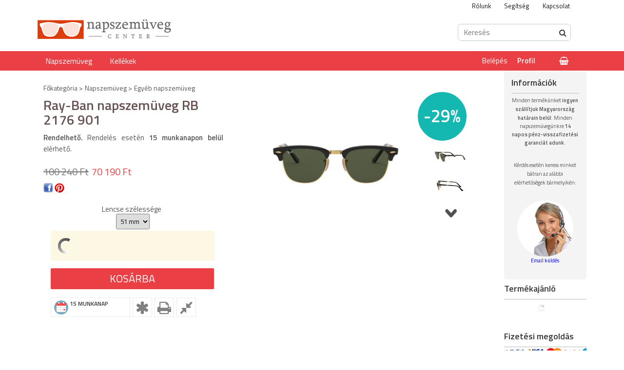

--- FILE ---
content_type: text/html; charset=UTF-8
request_url: https://www.napszemuvegcenter.hu/Ray-Ban-napszemuveg-RB-2176-901
body_size: 15782
content:
<!DOCTYPE html PUBLIC "-//W3C//DTD XHTML 1.0 Transitional//EN" "http://www.w3.org/TR/xhtml1/DTD/xhtml1-transitional.dtd">
<html xmlns="http://www.w3.org/1999/xhtml" lang="hu" xml:lang="hu">
<head>
	<meta content="width=device-width, initial-scale=1.0, maximum-scale=2.0" name="viewport" />
	<meta http-equiv="Content-Type" content="text/html; charset=utf-8">
<meta http-equiv="Content-Language" content="HU">
<meta http-equiv="Cache-Control" content="no-cache">
<meta name="description" content="Ray-Ban napszemüveg RB 2176 901, Rendelhető. Rendelés esetén 15 munkanapon belül elérhető., Napszemüveg Center">
<meta name="robots" content="index, follow">
<meta http-equiv="X-UA-Compatible" content="IE=Edge">
<meta property="og:site_name" content="Napszemüveg Center" />
<meta property="og:title" content="Ray-Ban napszemüveg RB 2176 901 - Napszemüveg Center">
<meta property="og:description" content="Ray-Ban napszemüveg RB 2176 901, Rendelhető. Rendelés esetén 15 munkanapon belül elérhető., Napszemüveg Center">
<meta property="og:type" content="product">
<meta property="og:url" content="https://www.napszemuvegcenter.hu/Ray-Ban-napszemuveg-RB-2176-901">
<meta property="og:image" content="https://www.napszemuvegcenter.hu/img/10013/RB_2176_901/RB_2176_901.jpg">
<meta name="mobile-web-app-capable" content="yes">
<meta name="apple-mobile-web-app-capable" content="yes">
<meta name="MobileOptimized" content="320">
<meta name="HandheldFriendly" content="true">

<title>Ray-Ban napszemüveg RB 2176 901 - Napszemüveg Center</title>


<script type="text/javascript">
var service_type="shop";
var shop_url_main="https://www.napszemuvegcenter.hu";
var actual_lang="hu";
var money_len="0";
var money_thousend=" ";
var money_dec=",";
var shop_id=10013;
var unas_design_url="https:"+"/"+"/"+"www.napszemuvegcenter.hu"+"/"+"!common_design"+"/"+"custom"+"/"+"sunglasses.unas.hu"+"/";
var unas_design_code='0';
var unas_base_design_code='1300';
var unas_design_ver=2;
var unas_design_subver=0;
var unas_shop_url='https://www.napszemuvegcenter.hu';
var responsive="yes";
var config_plus=new Array();
config_plus['product_tooltip']=1;
config_plus['cart_redirect']=1;
config_plus['money_type']='Ft';
config_plus['money_type_display']='Ft';
var lang_text=new Array();

var UNAS = UNAS || {};
UNAS.shop={"base_url":'https://www.napszemuvegcenter.hu',"domain":'www.napszemuvegcenter.hu',"username":'sunglasses.unas.hu',"id":10013,"lang":'hu',"currency_type":'Ft',"currency_code":'HUF',"currency_rate":'1',"currency_length":0,"base_currency_length":0,"canonical_url":'https://www.napszemuvegcenter.hu/Ray-Ban-napszemuveg-RB-2176-901'};
UNAS.design={"code":'0',"page":'artdet'};
UNAS.api_auth="a0bdff5ca2a666027f736f8fc0a91af4";
UNAS.customer={"email":'',"id":0,"group_id":0,"without_registration":0};
UNAS.shop["category_id"]="533217";
UNAS.shop["sku"]="RB_2176_901";
UNAS.shop["product_id"]="160031284";
UNAS.shop["only_private_customer_can_purchase"] = false;
 

UNAS.text = {
    "button_overlay_close": `Bezár`,
    "popup_window": `Felugró ablak`,
    "list": `lista`,
    "updating_in_progress": `frissítés folyamatban`,
    "updated": `frissítve`,
    "is_opened": `megnyitva`,
    "is_closed": `bezárva`,
    "deleted": `törölve`,
    "consent_granted": `hozzájárulás megadva`,
    "consent_rejected": `hozzájárulás elutasítva`,
    "field_is_incorrect": `mező hibás`,
    "error_title": `Hiba!`,
    "product_variants": `termék változatok`,
    "product_added_to_cart": `A termék a kosárba került`,
    "product_added_to_cart_with_qty_problem": `A termékből csak [qty_added_to_cart] [qty_unit] került kosárba`,
    "product_removed_from_cart": `A termék törölve a kosárból`,
    "reg_title_name": `Név`,
    "reg_title_company_name": `Cégnév`,
    "number_of_items_in_cart": `Kosárban lévő tételek száma`,
    "cart_is_empty": `A kosár üres`,
    "cart_updated": `A kosár frissült`
};


UNAS.text["delete_from_compare"]= `Törlés összehasonlításból`;
UNAS.text["comparison"]= `Összehasonlítás`;

UNAS.text["delete_from_favourites"]= `Törlés a kedvencek közül`;
UNAS.text["add_to_favourites"]= `Kedvencekhez`;






window.lazySizesConfig=window.lazySizesConfig || {};
window.lazySizesConfig.loadMode=1;
window.lazySizesConfig.loadHidden=false;

window.dataLayer = window.dataLayer || [];
function gtag(){dataLayer.push(arguments)};
gtag('js', new Date());
</script>

<script src="https://www.napszemuvegcenter.hu/!common_packages/jquery/jquery-1.8.2.js?mod_time=1690980618" type="text/javascript"></script>
<script src="https://www.napszemuvegcenter.hu/!common_packages/jquery/plugins/easing/easing1.3.js?mod_time=1690980618" type="text/javascript"></script>
<script src="https://www.napszemuvegcenter.hu/!common_packages/jquery/plugins/thumbnail_effects/thumbnail_effects.js?mod_time=1690980618" type="text/javascript"></script>
<script src="https://www.napszemuvegcenter.hu/!common_packages/jquery/plugins/jqzoom/jqzoom.js?mod_time=1690980618" type="text/javascript"></script>
<script src="https://www.napszemuvegcenter.hu/!common_packages/jquery/plugins/bgiframe/bgiframe.js?mod_time=1690980618" type="text/javascript"></script>
<script src="https://www.napszemuvegcenter.hu/!common_packages/jquery/plugins/ajaxqueue/ajaxqueue.js?mod_time=1690980618" type="text/javascript"></script>
<script src="https://www.napszemuvegcenter.hu/!common_packages/jquery/plugins/color/color.js?mod_time=1690980618" type="text/javascript"></script>
<script src="https://www.napszemuvegcenter.hu/!common_packages/jquery/plugins/autocomplete/autocomplete.js?mod_time=1751452520" type="text/javascript"></script>
<script src="https://www.napszemuvegcenter.hu/!common_packages/jquery/plugins/cookie/cookie.js?mod_time=1690980618" type="text/javascript"></script>
<script src="https://www.napszemuvegcenter.hu/!common_packages/jquery/plugins/treeview/treeview.js?mod_time=1690980618" type="text/javascript"></script>
<script src="https://www.napszemuvegcenter.hu/!common_packages/jquery/plugins/treeview/treeview.edit.js?mod_time=1690980618" type="text/javascript"></script>
<script src="https://www.napszemuvegcenter.hu/!common_packages/jquery/plugins/treeview/treeview.async.js?mod_time=1690980618" type="text/javascript"></script>
<script src="https://www.napszemuvegcenter.hu/!common_packages/jquery/plugins/tools/tools-1.2.7.js?mod_time=1690980618" type="text/javascript"></script>
<script src="https://www.napszemuvegcenter.hu/!common_packages/jquery/plugins/bxslider/bxslider.js?mod_time=1690980618" type="text/javascript"></script>
<script src="https://www.napszemuvegcenter.hu/!common_packages/jquery/own/shop_common/exploded/common.js?mod_time=1764831094" type="text/javascript"></script>
<script src="https://www.napszemuvegcenter.hu/!common_packages/jquery/own/shop_common/exploded/common_overlay.js?mod_time=1754986322" type="text/javascript"></script>
<script src="https://www.napszemuvegcenter.hu/!common_packages/jquery/own/shop_common/exploded/common_shop_popup.js?mod_time=1754991412" type="text/javascript"></script>
<script src="https://www.napszemuvegcenter.hu/!common_packages/jquery/own/shop_common/exploded/common_start_checkout.js?mod_time=1752056294" type="text/javascript"></script>
<script src="https://www.napszemuvegcenter.hu/!common_packages/jquery/own/shop_common/exploded/design_1500.js?mod_time=1725525511" type="text/javascript"></script>
<script src="https://www.napszemuvegcenter.hu/!common_packages/jquery/own/shop_common/exploded/function_change_address_on_order_methods.js?mod_time=1752056294" type="text/javascript"></script>
<script src="https://www.napszemuvegcenter.hu/!common_packages/jquery/own/shop_common/exploded/function_check_password.js?mod_time=1751452520" type="text/javascript"></script>
<script src="https://www.napszemuvegcenter.hu/!common_packages/jquery/own/shop_common/exploded/function_check_zip.js?mod_time=1767692286" type="text/javascript"></script>
<script src="https://www.napszemuvegcenter.hu/!common_packages/jquery/own/shop_common/exploded/function_compare.js?mod_time=1751452520" type="text/javascript"></script>
<script src="https://www.napszemuvegcenter.hu/!common_packages/jquery/own/shop_common/exploded/function_customer_addresses.js?mod_time=1725525511" type="text/javascript"></script>
<script src="https://www.napszemuvegcenter.hu/!common_packages/jquery/own/shop_common/exploded/function_delivery_point_select.js?mod_time=1751452520" type="text/javascript"></script>
<script src="https://www.napszemuvegcenter.hu/!common_packages/jquery/own/shop_common/exploded/function_favourites.js?mod_time=1725525511" type="text/javascript"></script>
<script src="https://www.napszemuvegcenter.hu/!common_packages/jquery/own/shop_common/exploded/function_infinite_scroll.js?mod_time=1758625002" type="text/javascript"></script>
<script src="https://www.napszemuvegcenter.hu/!common_packages/jquery/own/shop_common/exploded/function_language_and_currency_change.js?mod_time=1751452520" type="text/javascript"></script>
<script src="https://www.napszemuvegcenter.hu/!common_packages/jquery/own/shop_common/exploded/function_param_filter.js?mod_time=1764233415" type="text/javascript"></script>
<script src="https://www.napszemuvegcenter.hu/!common_packages/jquery/own/shop_common/exploded/function_postsale.js?mod_time=1751452520" type="text/javascript"></script>
<script src="https://www.napszemuvegcenter.hu/!common_packages/jquery/own/shop_common/exploded/function_product_print.js?mod_time=1725525511" type="text/javascript"></script>
<script src="https://www.napszemuvegcenter.hu/!common_packages/jquery/own/shop_common/exploded/function_product_subscription.js?mod_time=1751452520" type="text/javascript"></script>
<script src="https://www.napszemuvegcenter.hu/!common_packages/jquery/own/shop_common/exploded/function_recommend.js?mod_time=1751452520" type="text/javascript"></script>
<script src="https://www.napszemuvegcenter.hu/!common_packages/jquery/own/shop_common/exploded/function_saved_cards.js?mod_time=1751452520" type="text/javascript"></script>
<script src="https://www.napszemuvegcenter.hu/!common_packages/jquery/own/shop_common/exploded/function_saved_filter_delete.js?mod_time=1751452520" type="text/javascript"></script>
<script src="https://www.napszemuvegcenter.hu/!common_packages/jquery/own/shop_common/exploded/function_search_smart_placeholder.js?mod_time=1751452520" type="text/javascript"></script>
<script src="https://www.napszemuvegcenter.hu/!common_packages/jquery/own/shop_common/exploded/function_vote.js?mod_time=1725525511" type="text/javascript"></script>
<script src="https://www.napszemuvegcenter.hu/!common_packages/jquery/own/shop_common/exploded/page_cart.js?mod_time=1767791927" type="text/javascript"></script>
<script src="https://www.napszemuvegcenter.hu/!common_packages/jquery/own/shop_common/exploded/page_customer_addresses.js?mod_time=1768291154" type="text/javascript"></script>
<script src="https://www.napszemuvegcenter.hu/!common_packages/jquery/own/shop_common/exploded/page_order_checkout.js?mod_time=1725525511" type="text/javascript"></script>
<script src="https://www.napszemuvegcenter.hu/!common_packages/jquery/own/shop_common/exploded/page_order_details.js?mod_time=1725525511" type="text/javascript"></script>
<script src="https://www.napszemuvegcenter.hu/!common_packages/jquery/own/shop_common/exploded/page_order_methods.js?mod_time=1760086916" type="text/javascript"></script>
<script src="https://www.napszemuvegcenter.hu/!common_packages/jquery/own/shop_common/exploded/page_order_return.js?mod_time=1725525511" type="text/javascript"></script>
<script src="https://www.napszemuvegcenter.hu/!common_packages/jquery/own/shop_common/exploded/page_order_send.js?mod_time=1725525511" type="text/javascript"></script>
<script src="https://www.napszemuvegcenter.hu/!common_packages/jquery/own/shop_common/exploded/page_order_subscriptions.js?mod_time=1751452520" type="text/javascript"></script>
<script src="https://www.napszemuvegcenter.hu/!common_packages/jquery/own/shop_common/exploded/page_order_verification.js?mod_time=1752056294" type="text/javascript"></script>
<script src="https://www.napszemuvegcenter.hu/!common_packages/jquery/own/shop_common/exploded/page_product_details.js?mod_time=1751452520" type="text/javascript"></script>
<script src="https://www.napszemuvegcenter.hu/!common_packages/jquery/own/shop_common/exploded/page_product_list.js?mod_time=1725525511" type="text/javascript"></script>
<script src="https://www.napszemuvegcenter.hu/!common_packages/jquery/own/shop_common/exploded/page_product_reviews.js?mod_time=1751452520" type="text/javascript"></script>
<script src="https://www.napszemuvegcenter.hu/!common_packages/jquery/own/shop_common/exploded/page_reg.js?mod_time=1756187462" type="text/javascript"></script>
<script src="https://www.napszemuvegcenter.hu/!common_packages/jquery/plugins/hoverintent/hoverintent.js?mod_time=1690980618" type="text/javascript"></script>
<script src="https://www.napszemuvegcenter.hu/!common_packages/jquery/own/shop_tooltip/shop_tooltip.js?mod_time=1753441723" type="text/javascript"></script>
<script src="https://www.napszemuvegcenter.hu/!common_packages/jquery/plugins/responsive_menu/responsive_menu.js?mod_time=1690980618" type="text/javascript"></script>
<script src="https://www.napszemuvegcenter.hu/!common_packages/jquery/plugins/waypoints/waypoints-2.0.3.js?mod_time=1690980618" type="text/javascript"></script>
<script src="https://www.napszemuvegcenter.hu/!common_packages/jquery/plugins/jcarousel/jcarousel.js?mod_time=1690980618" type="text/javascript"></script>
<script src="https://www.napszemuvegcenter.hu/!common_design/custom/sunglasses.unas.hu/unas_design_resp.js?mod_time=1559983034" type="text/javascript"></script>

<link href="https://www.napszemuvegcenter.hu/!common_packages/jquery/plugins/autocomplete/autocomplete.css?mod_time=1690980618" rel="stylesheet" type="text/css">
<link href="https://www.napszemuvegcenter.hu/!common_packages/jquery/plugins/thumbnail_effects/thumbnail_effects.css?mod_time=1690980618" rel="stylesheet" type="text/css">
<link href="https://www.napszemuvegcenter.hu/!common_packages/jquery/plugins/jqzoom/css/jqzoom.css?mod_time=1693894694" rel="stylesheet" type="text/css">
<link href="https://www.napszemuvegcenter.hu/!common_design/base/001300/css/common.css?mod_time=1751452521" rel="stylesheet" type="text/css">
<link href="https://www.napszemuvegcenter.hu/!common_design/base/001300/css/page.css?mod_time=1690980619" rel="stylesheet" type="text/css">
<link href="https://www.napszemuvegcenter.hu/!common_design/custom/sunglasses.unas.hu/css/page_artdet_2.css?mod_time=1559983034" rel="stylesheet" type="text/css">
<link href="https://www.napszemuvegcenter.hu/!common_design/base/001300/css/box.css?mod_time=1690980619" rel="stylesheet" type="text/css">
<link href="https://www.napszemuvegcenter.hu/!common_design/custom/sunglasses.unas.hu/css/layout.css?mod_time=1559983034" rel="stylesheet" type="text/css">
<link href="https://www.napszemuvegcenter.hu/!common_design/base/001300/css/design.css?mod_time=1690980619" rel="stylesheet" type="text/css">
<link href="https://www.napszemuvegcenter.hu/!common_design/custom/sunglasses.unas.hu/css/design_custom.css?mod_time=1559983034" rel="stylesheet" type="text/css">
<link href="https://www.napszemuvegcenter.hu/!common_design/custom/sunglasses.unas.hu/css/custom.css?mod_time=1559983034" rel="stylesheet" type="text/css">
<link href="https://www.napszemuvegcenter.hu/!common_design/custom/sunglasses.unas.hu/element/own.css?mod_time=1571204233" rel="stylesheet" type="text/css">

<link href="https://www.napszemuvegcenter.hu/Ray-Ban-napszemuveg-RB-2176-901" rel="canonical">
    <link id="favicon-32x32" rel="icon" type="image/png" href="https://www.napszemuvegcenter.hu/!common_design/own/image/favicon_32x32.png" sizes="32x32">
    <link id="favicon-192x192" rel="icon" type="image/png" href="https://www.napszemuvegcenter.hu/!common_design/own/image/favicon_192x192.png" sizes="192x192">
            <link rel="apple-touch-icon" href="https://www.napszemuvegcenter.hu/!common_design/own/image/favicon_32x32.png" sizes="32x32">
        <link rel="apple-touch-icon" href="https://www.napszemuvegcenter.hu/!common_design/own/image/favicon_192x192.png" sizes="192x192">
        <script type="text/javascript">
        gtag('consent', 'default', {
           'ad_storage': 'granted',
           'ad_user_data': 'granted',
           'ad_personalization': 'granted',
           'analytics_storage': 'granted',
           'functionality_storage': 'granted',
           'personalization_storage': 'granted',
           'security_storage': 'granted'
        });

    
        gtag('consent', 'update', {
           'ad_storage': 'granted',
           'ad_user_data': 'granted',
           'ad_personalization': 'granted',
           'analytics_storage': 'granted',
           'functionality_storage': 'granted',
           'personalization_storage': 'granted',
           'security_storage': 'granted'
        });

        </script>
        <script type="text/javascript">
    var google_analytics=1;

                gtag('event', 'view_item', {
              "currency": "HUF",
              "value": '70190',
              "items": [
                  {
                      "item_id": "RB_2176_901",
                      "item_name": "Ray-Ban napszemüveg RB 2176 901",
                      "item_category": "Napszemüveg/Egyéb napszemüveg",
                      "price": '70190'
                  }
              ],
              'non_interaction': true
            });
               </script>
       <script type="text/javascript">
        var google_ads=1;

                gtag('event','remarketing', {
            'ecomm_pagetype': 'product',
            'ecomm_prodid': ["RB_2176_901"],
            'ecomm_totalvalue': 70190        });
            </script>
        <!-- Google Tag Manager -->
    <script>(function(w,d,s,l,i){w[l]=w[l]||[];w[l].push({'gtm.start':
            new Date().getTime(),event:'gtm.js'});var f=d.getElementsByTagName(s)[0],
            j=d.createElement(s),dl=l!='dataLayer'?'&l='+l:'';j.async=true;j.src=
            'https://www.googletagmanager.com/gtm.js?id='+i+dl;f.parentNode.insertBefore(j,f);
        })(window,document,'script','dataLayer','GTM-N4KMFC3');</script>
    <!-- End Google Tag Manager -->

    
	
	
</head>

<body class='design_ver2' id="ud_shop_artdet">
	    <!-- Google Tag Manager (noscript) -->
    <noscript><iframe src="https://www.googletagmanager.com/ns.html?id=GTM-N4KMFC3"
                      height="0" width="0" style="display:none;visibility:hidden"></iframe></noscript>
    <!-- End Google Tag Manager (noscript) -->
        <div id="fb-root"></div>
    <script>
        window.fbAsyncInit = function() {
            FB.init({
                xfbml            : true,
                version          : 'v22.0'
            });
        };
    </script>
    <script async defer crossorigin="anonymous" src="https://connect.facebook.net/hu_HU/sdk.js"></script>
    <div id="image_to_cart" style="display:none; position:absolute; z-index:100000;"></div>
<div class="overlay_common overlay_warning" id="overlay_cart_add"></div>
<script type="text/javascript">$(document).ready(function(){ overlay_init("cart_add",{"onBeforeLoad":false}); });</script>
<div id="overlay_login_outer"></div>	
	<script type="text/javascript">
	$(document).ready(function(){
	    var login_redir_init="";

		$("#overlay_login_outer").overlay({
			onBeforeLoad: function() {
                var login_redir_temp=login_redir_init;
                if (login_redir_act!="") {
                    login_redir_temp=login_redir_act;
                    login_redir_act="";
                }

				                    var temp_href="https://www.napszemuvegcenter.hu/shop_login.php";
                    if (login_redir_temp!="") temp_href=temp_href+"?login_redir="+encodeURIComponent(login_redir_temp);
					location.href=temp_href;
								},
			top: 50,
						closeOnClick: (config_plus['overlay_close_on_click_forced'] === 1),
			onClose: function(event, overlayIndex) {
				$("#login_redir").val("");
			},
			load: false
		});
		
			});
	function overlay_login() {
		$(document).ready(function(){
			$("#overlay_login_outer").overlay().load();
		});
	}
	function overlay_login_remind() {
        if (unas_design_ver >= 5) {
            $("#overlay_remind").overlay().load();
        } else {
            $(document).ready(function () {
                $("#overlay_login_outer").overlay().close();
                setTimeout('$("#overlay_remind").overlay().load();', 250);
            });
        }
	}

    var login_redir_act="";
    function overlay_login_redir(redir) {
        login_redir_act=redir;
        $("#overlay_login_outer").overlay().load();
    }
	</script>  
	<div class="overlay_common overlay_info" id="overlay_remind"></div>
<script type="text/javascript">$(document).ready(function(){ overlay_init("remind",[]); });</script>

	<script type="text/javascript">
    	function overlay_login_error_remind() {
		$(document).ready(function(){
			load_login=0;
			$("#overlay_error").overlay().close();
			setTimeout('$("#overlay_remind").overlay().load();', 250);	
		});
	}
	</script>  
	<div class="overlay_common overlay_info" id="overlay_newsletter"></div>
<script type="text/javascript">$(document).ready(function(){ overlay_init("newsletter",[]); });</script>

<script type="text/javascript">
function overlay_newsletter() {
    $(document).ready(function(){
        $("#overlay_newsletter").overlay().load();
    });
}
</script>
<div class="overlay_common overlay_error" id="overlay_script"></div>
<script type="text/javascript">$(document).ready(function(){ overlay_init("script",[]); });</script>
    <script>
    $(document).ready(function() {
        $.ajax({
            type: "GET",
            url: "https://www.napszemuvegcenter.hu/shop_ajax/ajax_stat.php",
            data: {master_shop_id:"10013",get_ajax:"1"}
        });
    });
    </script>
    
	<div id='banner_popup_content'></div>

	<div id="container">

		
		<div id="menu_resp">
			<a class="resp_close_plus"><span></span></a>
			<ul>
				<li>
    
        
            
                <script type='text/javascript'>
                    function overlay_login() {
                        $(document).ready(function(){
                            $("#overlay_login_outer").overlay().load();
                        });
                    }
                </script>
                <a href="javascript:overlay_login();" class="text_normal">Belépés</a>
            

            
        

        
        

        

    
</li>
				<li><a href="https://www.napszemuvegcenter.hu/shop_reg.php"><strong>Regisztráció</strong></a></li>
				<li><a href="https://www.napszemuvegcenter.hu/shop_order_track.php"><strong>Profil</strong></a></li>
				<li><a href="https://www.napszemuvegcenter.hu/shop_help.php"><strong>Vásárlási feltételek</strong></a></li>
				<li><a href="https://www.napszemuvegcenter.hu/shop_searchcomplex.php"><strong>Részletes keresés</strong></a></li>
				<li><a href="https://www.napszemuvegcenter.hu/shop_contact.php"><strong>Információk</strong></a></li>
				<li></li>
				<li><ul></ul></li>
			</ul>
			<div id="resp_banner_box">
				
				
				
				<div id='temp_box_banner_container_38088' class='box_content_container'><div id='temp_box_banner_title_38088' class='box_content_title'>Információk</div><div id='temp_box_banner_38088' class='box_content'><div class='box_txt text_normal'><p><span style="font-size: 11px;">Minden termékünket <strong>ingyen szállítjuk Magyarország határain belül</strong>. </span><span style="font-size: 11px; text-align: justify; line-height: 1.6em;">Minden napszemüvegünkre </span><strong style="font-size: 11px; text-align: justify; line-height: 1.6em;">14 napos pénz-visszafizetési garanciát adunk</strong><span style="font-size: 11px; text-align: justify; line-height: 1.6em;">.</span></p><p>&nbsp;</p><p><span style="font-size: 11px;">Kérdés esetén keress minket bátran az alábbi elérhetőségek bármelyikén:</span></p><p>&nbsp;</p><p style="text-align: center;"><a href="#" style="line-height: 20.8px; font-size: 11px;" target="_blank" rel="noopener"><img src="https://www.napszemuvegcenter.hu/shop_ordered/10013/pic/kapcsolat.png" alt="Kapcsolat" width="115" height="115" /></a>

<a href="#" style="font-size: 11px; line-height: 1.6em;">Email küldés</a></p></div></div></div>
			</div>
		</div>

		<div id="header">
			<div id="header_top">
				<div id="header_top_inner">
					<div id="hello_bar" class="hello_bar"><div id='hello_bar_content'><!-- UnasElement {type:html} -->
<ul>
<li><a href="../napszemuveg-kapcsolat">Rólunk</a></li>
<li><a href="../segitseg">Segítség</a></li>
<li><a href="..//shop_contact.php">Kapcsolat</a></li>
</ul></div></div>
					<div id="money_lang">
						<div id="money"><div id='box_money_content' class='box_content'>

    <form name="form_moneychange" action="https://www.napszemuvegcenter.hu/shop_moneychange.php" method="post">
        <input name="file_back" type="hidden" value="/Ray-Ban-napszemuveg-RB-2176-901">
        <span class="text_input text_select"><select name="session_money_select" id="session_money_select" onchange="document.form_moneychange.submit();" class="text_normal"><option value="-1" selected="selected">Ft (HUF)</option><option value="0" >RON</option></select></span>
    </form>

</div></div>
						<div id="lang">
<div id='box_lang_content' class='box_content'>

    
    <script type="text/javascript">
$(document).ready(function(){
	$(".box_lang_flag").fadeTo(0, 0.6);
	$(".box_lang_flag").hover(function() {
		$(this).fadeTo(0, 1);
	},function(){
		$(this).fadeTo(0, 0.5);
	});
});
</script>

    <div class='box_lang_type_flag'>
        <a id="box_lang_hu" data-lang="hu" href="#" data-uri="/Ray-Ban-napszemuveg-RB-2176-901" onclick="location.href='https://www.napszemuvegcenter.hu'+$(this).data('uri')" class="text_small box_lang_a_select" title="Magyar" rel="nofollow"><img src="https://www.napszemuvegcenter.hu/!common_design/own/image/icon/flag/30x22/hu.gif" alt="Magyar" title="Magyar"  width="30"  height="22"  class="box_lang_flag_select" /></a><a id="box_lang_ro" data-lang="ro" href="#" data-uri="/ro/Ray-Ban-napszemuveg-RB-2176-901" onclick="location.href='https://www.napszemuvegcenter.hu'+$(this).data('uri')" class="text_small" title="Română" rel="nofollow"><img src="https://www.napszemuvegcenter.hu/!common_design/own/image/icon/flag/30x22/ro.gif" alt="Română" title="Română"  width="30"  height="22"  class="box_lang_flag" /></a>
    </div>
    

    

</div>
</div>
						<div id="lang_small">
<div id='box_lang_content' class='box_content'>

    
    <script type="text/javascript">
$(document).ready(function(){
	$(".box_lang_flag").fadeTo(0, 0.6);
	$(".box_lang_flag").hover(function() {
		$(this).fadeTo(0, 1);
	},function(){
		$(this).fadeTo(0, 0.5);
	});
});
</script>

    <div class='box_lang_type_flag'>
        <a id="box_lang_hu" data-lang="hu" href="#" data-uri="/Ray-Ban-napszemuveg-RB-2176-901" onclick="location.href='https://www.napszemuvegcenter.hu'+$(this).data('uri')" class="text_small box_lang_a_select" title="Magyar" rel="nofollow"><img src="https://www.napszemuvegcenter.hu/!common_design/own/image/icon/flag/30x22/hu.gif" alt="Magyar" title="Magyar"  width="20"  height="15"  class="box_lang_flag_select" /></a><a id="box_lang_ro" data-lang="ro" href="#" data-uri="/ro/Ray-Ban-napszemuveg-RB-2176-901" onclick="location.href='https://www.napszemuvegcenter.hu'+$(this).data('uri')" class="text_small" title="Română" rel="nofollow"><img src="https://www.napszemuvegcenter.hu/!common_design/own/image/icon/flag/30x22/ro.gif" alt="Română" title="Română"  width="20"  height="15"  class="box_lang_flag" /></a>
    </div>
    

    

</div>
</div>
						<div class="clear_fix"></div>
					</div>
					<script type="text/javascript">
						if($("#money").html()=="") {
							$("#money").hide();
						}
						if($("#lang").html()=="") {
							$("#lang").hide();
						}
					</script>
					<div class="clear_fix"></div>
				</div>
			</div>
			<div id="header_container">
				<div class="header_container_inner">
					<div id="logo"><div id='head_bx_content'><!-- UnasElement {type:editor} -->
<p><a href="https://www.napszemuvegcenter.hu/" title="Napszemüveg Center"><img src="https://www.napszemuvegcenter.hu/shop_ordered/10013/pic/napszemuvegcenter-logo.png" alt="" width="274" height="40" /></a></p></div></div>
					<div id="header_contact" class="header_contact"><div id='header_contact_content'></div></div>
					<div id="search"><div id='box_search_content' class='box_content'>
    <form name="form_include_search" id="form_include_search" action="https://www.napszemuvegcenter.hu/shop_search.php" method="get">
        <div class='box_search_field'><label><span class="text_small">Kifejezés:</span></label><span class="text_input"><input name="q" id="box_search_input" type="text" maxlength="255" class="text_small js-search-input" value="" placeholder="Keresés" /></span></div>
        <div class='box_search_button'><span class="text_button"><input type="submit" value="Keres" class="text_small" /></span></div>
    </form>
</div></div>
					<div class="clear_fix"></div>
				</div>
			</div>
			<div id="header_bottom">
				<div id="header_bottom_inner">
					<div id="mega_menu" class="mega_menu"><div id='mega_menu_content'><!-- UnasElement {type:html} -->
<ul>
<li><a href="../napszemuveg.html" />Napszemüveg</a></li>
<li><a href="../tartozekok_alkatreszek" />Kellékek</a></li>
</ul></div></div>
					<div id="header_container_inner_mobile">
						<a href="#" onclick="responsive_cat_menu(); return false;" class="header_category_icon"><span></span>Kategóriák</a>
						<div id="header_container_inner_mobile_plusmenu"><a href="#" class="header_plusmenu_icon"><span></span></a></div>
						<div id="header_container_inner_mobile_cart"><a id="header_cart_button" href="https://www.napszemuvegcenter.hu/shop_cart.php"></a></div>
						<a href="#" id="header_search_icon"><span></span></a>
						<a href="#" id="header_filter_icon"><span></span></a>
                    				<div id="header_container_inner_mobile_filter">
							<div id="header_container_inner_mobile_filter_title"><a class="resp_close"><span></span></a></div>
							<div id="header_container_inner_mobile_filter_container"></div>
						</div>
						<div class="clear_fix"></div>
						<script type="text/javascript">
							if ($("#box_filter_content").length=="") {
								$("a#header_filter_icon").hide();
							}
						</script>
					</div>
					<div id="cart"><div id='box_cart_content' class='box_content'>

    

    

    
        <div class='box_cart_item'>
            <a href='https://www.napszemuvegcenter.hu/shop_cart.php' class='text_small'>
                <span class='text_small'>
                    

                    

                    
                        <span class='box_cart_empty'>A kosár üres</span>
                        
                    
                </span>
            </a>
        </div>
    

    

    

    

    

    

    
        <script type="text/javascript">
            $("#cart").click(function() {
                document.location.href="https://www.napszemuvegcenter.hu/shop_cart.php";
            });
        </script>
    

</div></div>
					<div id="header_menu">
						<ul>
							<li class="login">
    
        
            
                <script type='text/javascript'>
                    function overlay_login() {
                        $(document).ready(function(){
                            $("#overlay_login_outer").overlay().load();
                        });
                    }
                </script>
                <a href="javascript:overlay_login();" class="text_normal">Belépés</a>
            

            
        

        
        

        

    
</li>
							<li><a href="https://www.napszemuvegcenter.hu/shop_order_track.php"><strong>Profil</strong></a></li>
						</ul>
					</div>
				</div>
			</div>
		</div>

		<div id="slideshow_container">
			<div id="slideshow_container_inner">
				<div id="slideshow">
					<div id='banner_start_big_bx_content'><!-- UnasElement {type:slide_bx} -->
<div id="banner_start_big_bx_slide" class="bxSlider">
	<a id="banner_start_big_bx_slide_0" href="https://www.napszemuvegcenter.hu/polaroid_napszemuveg"><img src="https://www.napszemuvegcenter.hu/shop_pic.php?time=1488053171&width=1300&height=294&design_element=banner_start_big_bx_slide_0.jpg" border="0" title="Polaroid" alt="Polaroid" /></a>
	<a id="banner_start_big_bx_slide_1" href="https://www.napszemuvegcenter.hu/spy_napszemuvegek"><img src="https://www.napszemuvegcenter.hu/shop_pic.php?time=1488053219&width=1300&height=294&design_element=banner_start_big_bx_slide_1.jpg" border="0" title="Spy+" alt="Spy+" /></a>
</div>
<script type="text/javascript">
$(document).ready(function(){
	$("#banner_start_big_bx_slide").bxSlider({
		auto:true,
		mode:"horizontal",
		speed:500,
		pause:4000
	});
});
</script></div>
				</div>
			</div>
		</div>

		<div id="content">
			<div id="responsive_cat_menu"><div id="responsive_cat_menu_content"><script type="text/javascript">var responsive_menu='$(\'#responsive_cat_menu ul\').responsive_menu({ajax_type: "GET",ajax_param_str: "cat_key|aktcat",ajax_url: "https://www.napszemuvegcenter.hu/shop_ajax/ajax_box_cat.php",ajax_data: "master_shop_id=10013&lang_master=hu&get_ajax=1&type=responsive_call&box_var_name=shop_cat&box_var_already=no&box_var_responsive=yes&box_var_section=content&box_var_highlight=yes&box_var_type=normal&box_var_multilevel_id=responsive_cat_menu",menu_id: "responsive_cat_menu"});'; </script><div class="responsive_menu"><div class="responsive_menu_nav"><div class="responsive_menu_navtop"><div class="responsive_menu_back "></div><div class="responsive_menu_title ">Kategóriák</div><div class="responsive_menu_close "></div></div><div class="responsive_menu_navbottom"></div></div><div class="responsive_menu_content"><ul style="display:none;"><li><div class="next_level_arrow"></div><span class="ajax_param">769226|533217</span><a href="https://www.napszemuvegcenter.hu/sct/769226/Frames-brands" class="text_small has_child resp_clickable" onclick="return false;">Frames - brands</a></li><li><span class="ajax_param">448645|533217</span><a href="https://www.napszemuvegcenter.hu/spl/448645/Frames-collections" class="text_small resp_clickable" onclick="return false;">Frames - collections</a></li><li><div class="next_level_arrow"></div><span class="ajax_param">787471|533217</span><a href="https://www.napszemuvegcenter.hu/sct/787471/Szemuveg" class="text_small has_child resp_clickable" onclick="return false;">Szemüveg</a></li><li class="active_menu"><div class="next_level_arrow"></div><span class="ajax_param">958276|533217</span><a href="https://www.napszemuvegcenter.hu/napszemuveg.html" class="text_small has_child resp_clickable" onclick="return false;">Napszemüveg</a></li></ul></div></div></div></div>
			<div id="content_top">
				<div id="content_top_menu_full" class="content_top_menu"><div id="menu_content8"><ul><li class="menu_item_1"><span class="menu_item_inner"><a href="https://www.napszemuvegcenter.hu/sct/0/"><strong>Termékek</strong></a></span></li><li class="menu_item_2"><span class="menu_item_inner"><a href="https://www.napszemuvegcenter.hu/shop_searchcomplex.php"><strong>Részletes keresés</strong></a></span></li><li class="menu_item_3"><span class="menu_item_inner"><a href="https://www.napszemuvegcenter.hu/shop_contact.php"><strong>Információk</strong></a></span></li><li class="menu_item_4"><span class="menu_item_inner"><a href="https://www.napszemuvegcenter.hu/shop_help.php"><strong>Vásárlási feltételek</strong></a></span></li></ul></div><script type="text/javascript">
	$("#menu_content8 a").each(function() {
		if($(this).attr("href")==document.location.href) {
			$(this).parents("li:first").addClass("selected_menu");
		}
	});
</script>
</div>
				<div id="content_top_menu_1000" class="content_top_menu"><div id="menu_content9"><ul><li class="menu_item_1"><span class="menu_item_inner"><a href="https://www.napszemuvegcenter.hu/sct/0/"><strong>Termékek</strong></a></span></li><li class="menu_item_2"><span class="menu_item_inner"><a href="https://www.napszemuvegcenter.hu/shop_searchcomplex.php"><strong>Részletes keresés</strong></a></span></li><li class="menu_item_3"><span class="menu_item_inner"><a href="https://www.napszemuvegcenter.hu/shop_contact.php"><strong>Információk</strong></a></span></li><li class="menu_item_4"><span class="menu_item_inner"><a href="https://www.napszemuvegcenter.hu/shop_help.php"><strong>Vásárlási feltételek</strong></a></span></li></ul></div></div>
			</div>
			<div id="content_container_outer"><div id="content_container"><div id="content_container_inner">

				<div id="left">
					<div id="box_left">
						
						<div id="left_home_full">
							
						</div>
						<div id="left_home_1000">
							
						</div>
						<div id='box_container_home_banner4_1' class='box_container_1'>
						<div class="box_left_full">
							<div class="box_left_top"><!-- --></div>
							<div class="box_left_title">Információk</div>
							<div class="box_left_container"><div id='box_banner_38088' class='box_content'><div class='box_txt text_normal'><p><span style="font-size: 11px;">Minden termékünket <strong>ingyen szállítjuk Magyarország határain belül</strong>. </span><span style="font-size: 11px; text-align: justify; line-height: 1.6em;">Minden napszemüvegünkre </span><strong style="font-size: 11px; text-align: justify; line-height: 1.6em;">14 napos pénz-visszafizetési garanciát adunk</strong><span style="font-size: 11px; text-align: justify; line-height: 1.6em;">.</span></p><p>&nbsp;</p><p><span style="font-size: 11px;">Kérdés esetén keress minket bátran az alábbi elérhetőségek bármelyikén:</span></p><p>&nbsp;</p><p style="text-align: center;"><a href="#" style="line-height: 20.8px; font-size: 11px;" target="_blank" rel="noopener"><img src="https://www.napszemuvegcenter.hu/shop_ordered/10013/pic/kapcsolat.png" alt="Kapcsolat" width="115" height="115" /></a>

<a href="#" style="font-size: 11px; line-height: 1.6em;">Email küldés</a></p></div></div></div>
							<div class="box_left_bottom"><!-- --></div>
						</div>
						</div><div id='box_container_shop_cat' class='box_container_2'>
						<div class="box_left_full">
							<div class="box_left_top"><!-- --></div>
							<div class="box_left_title">Kategóriák</div>
							<div class="box_left_container"><div id='box_cat_content' class='box_content box_cat_type_ajax'><ul id='box_cat_main'><li id='box_cat_1_769226' class=' hasChildren'><span class='text_small box_cat_style0 box_cat_level0 text_style_strong box_cat_click_level0'>Frames - brands</span>
<ul style="display: none;"><li><span class="placeholder">&nbsp;</span></li></ul></li><li id='box_cat_1_448645' class=''><span class='text_small box_cat_style0 box_cat_level0 text_style_strong'><a href='https://www.napszemuvegcenter.hu/sct/448645/Frames-collections' class='text_small text_style_strong box_cat_click_level0' >Frames - collections</a></span></li><li id='box_cat_1_787471' class=' hasChildren'><span class='text_small box_cat_style0 box_cat_level0 text_style_strong box_cat_click_level0'>Szemüveg</span>
<ul style="display: none;"><li><span class="placeholder">&nbsp;</span></li></ul></li><li id='box_cat_1_958276' class=' open'><span class='text_small box_cat_style0 box_cat_level0 text_style_strong box_cat_click_level0'>Napszemüveg</span><ul><li id='box_cat_2_844084' class=' hasChildren'><span class='text_small box_cat_style1 box_cat_level2 box_cat_click_level2'>Forma</span>
<ul style="display: none;"><li><span class="placeholder">&nbsp;</span></li></ul></li><li id='box_cat_2_667406' class=' hasChildren'><span class='text_small box_cat_style1 box_cat_level2 box_cat_click_level2'>Kollekció</span>
<ul style="display: none;"><li><span class="placeholder">&nbsp;</span></li></ul></li><li id='box_cat_2_739565' class=' hasChildren'><span class='text_small box_cat_style1 box_cat_level2 box_cat_click_level2'>Márka</span>
<ul style="display: none;"><li><span class="placeholder">&nbsp;</span></li></ul></li><li id='box_cat_2_279578' class=' hasChildren'><span class='text_small box_cat_style1 box_cat_level2 box_cat_click_level2'>Napszemüveg márka</span>
<ul style="display: none;"><li><span class="placeholder">&nbsp;</span></li></ul></li><li id='box_cat_2_877689' class=' hasChildren'><span class='text_small box_cat_style1 box_cat_level2 box_cat_click_level2'>Szín</span>
<ul style="display: none;"><li><span class="placeholder">&nbsp;</span></li></ul></li><li id='box_cat_2_284686' class=' hasChildren'><span class='text_small box_cat_style1 box_cat_level2 box_cat_click_level2'>Típus</span>
<ul style="display: none;"><li><span class="placeholder">&nbsp;</span></li></ul></li><li id='box_cat_2_454333' class=''><span class='text_small box_cat_style1 box_cat_level2'><a href='https://www.napszemuvegcenter.hu/armani-exchange-napszemuveg.html' class='text_small box_cat_click_level2' >Armani Exchange napszemüveg</a></span></li><li id='box_cat_2_523343' class=''><span class='text_small box_cat_style1 box_cat_level2'><a href='https://www.napszemuvegcenter.hu/arnette-napszemuveg.html' class='text_small box_cat_click_level2' >Arnette napszemüveg</a></span></li><li id='box_cat_2_534754' class=''><span class='text_small box_cat_style1 box_cat_level2'><a href='https://www.napszemuvegcenter.hu/carrera-napszemuveg.html' class='text_small box_cat_click_level2' >Carrera napszemüveg</a></span></li><li id='box_cat_2_143722' class=''><span class='text_small box_cat_style1 box_cat_level2'><a href='https://www.napszemuvegcenter.hu/diesel-napszemuveg.html' class='text_small box_cat_click_level2' >Diesel napszemüveg</a></span></li><li id='box_cat_2_696882' class=''><span class='text_small box_cat_style1 box_cat_level2'><a href='https://www.napszemuvegcenter.hu/dsquared2-napszemuveg.html' class='text_small box_cat_click_level2' >Dsquared2 napszemüveg</a></span></li><li id='box_cat_2_327084' class=''><span class='text_small box_cat_style1 box_cat_level2'><a href='https://www.napszemuvegcenter.hu/emporio-armani-napszemuveg.html' class='text_small box_cat_click_level2' >Emporio Armani napszemüveg</a></span></li><li id='box_cat_2_705402' class=''><span class='text_small box_cat_style1 box_cat_level2'><a href='https://www.napszemuvegcenter.hu/guess-napszemuveg.html' class='text_small box_cat_click_level2' >Guess napszemüveg</a></span></li><li id='box_cat_2_940667' class=''><span class='text_small box_cat_style1 box_cat_level2'><a href='https://www.napszemuvegcenter.hu/hugo-boss-napszemuveg.html' class='text_small box_cat_click_level2' >Hugo Boss napszemüveg</a></span></li><li id='box_cat_2_455491' class=''><span class='text_small box_cat_style1 box_cat_level2'><a href='https://www.napszemuvegcenter.hu/jimmy-choo-napszemuveg.html' class='text_small box_cat_click_level2' >Jimmy Choo napszemüveg</a></span></li><li id='box_cat_2_281494' class=''><span class='text_small box_cat_style1 box_cat_level2'><a href='https://www.napszemuvegcenter.hu/marc-jacobs-napszemuveg.html' class='text_small box_cat_click_level2' >Marc Jacobs napszemüveg</a></span></li><li id='box_cat_2_614853' class=''><span class='text_small box_cat_style1 box_cat_level2'><a href='https://www.napszemuvegcenter.hu/michael-kors-napszemuveg.html' class='text_small box_cat_click_level2' >Michael Kors napszemüveg</a></span></li><li id='box_cat_2_537372' class=''><span class='text_small box_cat_style1 box_cat_level2'><a href='https://www.napszemuvegcenter.hu/moschino-napszemuveg.html' class='text_small box_cat_click_level2' >Moschino napszemüveg</a></span></li><li id='box_cat_2_933504' class=''><span class='text_small box_cat_style1 box_cat_level2'><a href='https://www.napszemuvegcenter.hu/polaroid-napszemuveg.html' class='text_small box_cat_click_level2' >Polaroid napszemüveg</a></span></li><li id='box_cat_2_288381' class=''><span class='text_small box_cat_style1 box_cat_level2'><a href='https://www.napszemuvegcenter.hu/ray-ban-napszemuveg.html' class='text_small box_cat_click_level2' >Ray-Ban napszemüveg</a></span></li><li id='box_cat_2_858398' class=''><span class='text_small box_cat_style1 box_cat_level2'><a href='https://www.napszemuvegcenter.hu/skechers-napszemuveg.html' class='text_small box_cat_click_level2' >Skechers napszemüveg</a></span></li><li id='box_cat_2_533217' class=''><span class='text_small box_cat_style1 box_cat_level2 text_color_fault text_style_strong'><a href='https://www.napszemuvegcenter.hu/egyeb-napszemuveg.html' class='text_small text_color_fault text_style_strong box_cat_click_level2' >Egyéb napszemüveg</a></span></li></ul></li></ul></div></div>
							<div class="box_left_bottom"><!-- --></div>
						</div>
						</div><div id='box_container_shop_art' class='box_container_3'>
						<div class="box_left_full">
							<div class="box_left_top"><!-- --></div>
							<div class="box_left_title">Termékajánló</div>
							<div class="box_left_container"><div id='box_art_content' class='box_content box_art_content'><div class='box_content_ajax' data-min-length='5'></div><script type="text/javascript">
	$.ajax({
		type: "GET",
		async: true,
		url: "https://www.napszemuvegcenter.hu/shop_ajax/ajax_box_art.php",
		data: {
			box_id:"",
			cat_endid:"533217",
			get_ajax:1,
			shop_id:"10013",
			lang_master:"hu"
		},
		success: function(result){
			$("#box_art_content").html(result);
		}
	});
</script>
</div></div>
							<div class="box_left_bottom"><!-- --></div>
						</div>
						</div><div id='box_container_shop_checkout' class='box_container_4'>
						<div class="box_left_full">
							<div class="box_left_top"><!-- --></div>
							<div class="box_left_title">Fizetési megoldás</div>
							<div class="box_left_container"><div id='box_checkout_content' class='box_content'>
    
        <a href='https://www.napszemuvegcenter.hu/shop_contact.php?tab=payment' ><span id='box_checkout_borgun_hu' class='box_checkout_element' alt='borgun_hu' title='borgun_hu'></span></a>
    
        <a href='https://www.napszemuvegcenter.hu/shop_contact.php?tab=payment' ><span id='box_checkout_paypal' class='box_checkout_element' alt='paypal' title='paypal'></span></a>
    
</div></div>
							<div class="box_left_bottom"><!-- --></div>
						</div>
						</div>
					</div>
				</div>

				<div id="center">
					<div id="body">
						<div id="body_title">
    <div id='title_content' class='title_content_noh'>
    
        Termék részletek
    
    </div>
</div>
						<div class="clear_fix"></div>
						<div id="body_container"><div id='page_content_outer'>﻿

















<script type="text/javascript">
	$(document).ready(function(){
		$("a.page_artdet_tab").click(function () {
			var prev_act = $(".page_artdet_tab_active .text_color_fault").html();

			$(".page_artdet_ie_px").remove();
			$(".page_artdet_tab_active").children(".text_color_white").html(prev_act);
			$(".page_artdet_tab_active").addClass("bg_color_dark1");
			$(".page_artdet_tab_active").css("border-bottom-color",$(".page_artdet_tab_content.border_1").css("border-left-color"));
			$(".page_artdet_tab_active").removeClass("bg_color_light2");
			$(".page_artdet_tab_active").removeClass("page_artdet_tab_active");

			var a_text = $(this).children(".text_color_white").html();
			$(this).children(".text_color_white").empty();
			$(this).children(".text_color_white").append('<div class="page_artdet_ie_px"></div>');
			$(".page_artdet_ie_px").css("background-color",$(".border_1").css("border-left-color"));
			$(this).children(".text_color_white").append('<span class="text_color_fault">'+a_text+'</span>');

			$(this).removeClass("bg_color_dark1");
			$(this).addClass("bg_color_light2");
			$(this).addClass("page_artdet_tab_active");
			$(this).css("border-bottom-color",$(".page_artdet_tab_content.bg_color_light2").css("background-color"));
			$(".page_artdet_tab_content").slideUp(0);
			var content_show = $(this).attr("rel");
			$("#"+content_show).slideDown(0);
		});
	});

	function ardet_stock_tooltip(div) {
		var tooltip_h =  $('#page_ardet_stock_tooltip').height(); if(tooltip_h>90) tooltip_h=90;
		tooltip_h += 12;
		$('#page_ardet_stock_tooltip').css("top","-"+tooltip_h+"px");
		$('.'+div).hover(function () { $('#page_ardet_stock_tooltip').show(); }, function () { $('#page_ardet_stock_tooltip').hide(); });
	}
</script>

<div id='page_artdet_content' class='page_content'>

	<script language="javascript" type="text/javascript">
<!--
var lang_text_warning=`Figyelem!`
var lang_text_required_fields_missing=`Kérjük töltse ki a kötelező mezők mindegyikét!`
function formsubmit_artdet() {
   cart_add("RB_2176_901","",null,1)
}
$(document).ready(function(){
	select_base_price("RB_2176_901",1);
	egyeb_ar1_netto['RB_2176_901'][0]=0;
egyeb_ar1_brutto['RB_2176_901'][0]=0;
egyeb_ar1_orig_netto['RB_2176_901'][0]=0;
egyeb_ar1_orig_brutto['RB_2176_901'][0]=0;

	
	$("#egyeb_list1_RB_2176_901").change(function () {
		change_egyeb("RB_2176_901");
	});
	$("#egyeb_list2_RB_2176_901").change(function () {
		change_egyeb("RB_2176_901");
	});
	$("#egyeb_list3_RB_2176_901").change(function () {
		change_egyeb("RB_2176_901");
	});
	change_egyeb("RB_2176_901");
});
// -->
</script>

	

	<div class='page_artdet_head'>
		<div class='page_artdet_dispcat' itemprop="breadcrumb"><span class="text_small"><a href="https://www.napszemuvegcenter.hu/sct/0/" class="text_small breadcrumb_item breadcrumb_main">Főkategória</a><span class='breadcrumb_sep'> &gt;</span><a href="https://www.napszemuvegcenter.hu/napszemuveg.html" class="text_small breadcrumb_item">Napszemüveg</a><span class='breadcrumb_sep'> &gt;</span><a href="https://www.napszemuvegcenter.hu/egyeb-napszemuveg.html" class="text_small breadcrumb_item">Egyéb napszemüveg</a></span></div>
		<div class='clear_fix'></div>
	</div>
	<div class='page_hr'><hr/></div>

	
	<div class='page_artdet_prev'>
		<div class='page_artdet_prev_left'><a href="javascript:product_det_prevnext('https://www.napszemuvegcenter.hu/Ray-Ban-napszemuveg-RB-2176-901','?cat=533217&sku=RB_2176_901&action=prev_js')" class="text_normal page_artdet_prev_icon" rel="nofollow"><strong>&nbsp;</strong></a></div>
		<div class='page_artdet_prev_right'><a href="javascript:product_det_prevnext('https://www.napszemuvegcenter.hu/Ray-Ban-napszemuveg-RB-2176-901','?cat=533217&sku=RB_2176_901&action=next_js')" class="text_normal page_artdet_next_icon" rel="nofollow"><strong>&nbsp;</strong></a></div>
		<div class='clear_fix'></div>
	</div>
	<div class='page_hr'><hr/></div>
	

	

	<div class='page_artdet_content_inner' itemscope itemtype="http://schema.org/Product">


		<div class='page_artdet_content_inner_left'>

			<table cellpadding="0" cellspacing="0" border="0" class='page_artdet_pic_2'>
			<tr>
				<td class='page_artdet_frame_content_2'><div style='margin:0 auto;width:470px;height=235px;'><span class="text_normal"><a href="https://www.napszemuvegcenter.hu/img/10013/RB_2176_901/RB_2176_901.jpg?time=1758795045" class="text_normal zoom" target="_blank" data-lightbox="group:gallery" title="Ray-Ban napszemüveg RB 2176 901"><img id="main_image" src="https://www.napszemuvegcenter.hu/img/10013/RB_2176_901/470x450/RB_2176_901.jpg?time=1758795045" alt="Ray-Ban napszemüveg RB 2176 901" title="Ray-Ban napszemüveg RB 2176 901"  /></a></span></div></td>
				
				
				<script type="text/javascript">
					$(document).ready(function() {
						if(parseInt('9')>4) {
							$(".page_artdet_altpic_sl_2").show();
							$('.page_artdet_altpic_sl_2 ul').jcarousel({ vertical: true });
						} else {
							$("#page_artdet_altpic").attr("class","page_artdet_altpic_si_2");
							var new_alpic='<table class="page_artdet_altpic_si_2_table" cellpadding="0" cellspacing="0" border="0"><tr><td>&nbsp;</td></tr>';
							$("#page_artdet_altpic li").each(function() { new_alpic+='<tr><td>'+$(this).html()+'</td></tr><tr><td height="3">&nbsp;</td></tr>'; });
							new_alpic+='<tr><td>&nbsp;</td></tr></table>';
							$("#page_artdet_altpic").html(new_alpic);
						}
					});
				</script>
				<td id="page_artdet_altpic" class="page_artdet_altpic_sl_2">
					<ul>
						
						<li><table cellpadding="0" cellspacing="0" border="0"><tr><td><span class="text_normal"><a href="https://www.napszemuvegcenter.hu/img/10013/RB_2176_901_altpic_1/RB_2176_901.jpg?time=1758795046" class="text_normal" target="_blank" data-overlayer="on" data-lightbox="group:gallery" title="Ray-Ban napszemüveg RB 2176 901"><img src="https://www.napszemuvegcenter.hu/img/10013/RB_2176_901_altpic_1/80x52/RB_2176_901.jpg?time=1758795046"   alt="Ray-Ban napszemüveg RB 2176 901" title="Ray-Ban napszemüveg RB 2176 901" /></a></span></tr></td></table></li>
						
						
						<li><table cellpadding="0" cellspacing="0" border="0"><tr><td><span class="text_normal"><a href="https://www.napszemuvegcenter.hu/img/10013/RB_2176_901_altpic_2/RB_2176_901.jpg?time=1758795046" class="text_normal" target="_blank" data-overlayer="on" data-lightbox="group:gallery" title="Ray-Ban napszemüveg RB 2176 901"><img src="https://www.napszemuvegcenter.hu/img/10013/RB_2176_901_altpic_2/80x52/RB_2176_901.jpg?time=1758795046"   alt="Ray-Ban napszemüveg RB 2176 901" title="Ray-Ban napszemüveg RB 2176 901" /></a></span></tr></td></table></li>
						
						
						<li><table cellpadding="0" cellspacing="0" border="0"><tr><td><span class="text_normal"><a href="https://www.napszemuvegcenter.hu/img/10013/RB_2176_901_altpic_3/RB_2176_901.jpg?time=1758795047" class="text_normal" target="_blank" data-overlayer="on" data-lightbox="group:gallery" title="Ray-Ban napszemüveg RB 2176 901"><img src="https://www.napszemuvegcenter.hu/img/10013/RB_2176_901_altpic_3/80x52/RB_2176_901.jpg?time=1758795047"   alt="Ray-Ban napszemüveg RB 2176 901" title="Ray-Ban napszemüveg RB 2176 901" /></a></span></tr></td></table></li>
						
						
						<li><table cellpadding="0" cellspacing="0" border="0"><tr><td><span class="text_normal"><a href="https://www.napszemuvegcenter.hu/img/10013/RB_2176_901_altpic_4/RB_2176_901.jpg?time=1758795048" class="text_normal" target="_blank" data-overlayer="on" data-lightbox="group:gallery" title="Ray-Ban napszemüveg RB 2176 901"><img src="https://www.napszemuvegcenter.hu/img/10013/RB_2176_901_altpic_4/80x52/RB_2176_901.jpg?time=1758795048"   alt="Ray-Ban napszemüveg RB 2176 901" title="Ray-Ban napszemüveg RB 2176 901" /></a></span></tr></td></table></li>
						
						
						<li><table cellpadding="0" cellspacing="0" border="0"><tr><td><span class="text_normal"><a href="https://www.napszemuvegcenter.hu/img/10013/RB_2176_901_altpic_5/RB_2176_901.jpg?time=1758795049" class="text_normal" target="_blank" data-overlayer="on" data-lightbox="group:gallery" title="Ray-Ban napszemüveg RB 2176 901"><img src="https://www.napszemuvegcenter.hu/img/10013/RB_2176_901_altpic_5/80x52/RB_2176_901.jpg?time=1758795049"   alt="Ray-Ban napszemüveg RB 2176 901" title="Ray-Ban napszemüveg RB 2176 901" /></a></span></tr></td></table></li>
						
						
						<li><table cellpadding="0" cellspacing="0" border="0"><tr><td><span class="text_normal"><a href="https://www.napszemuvegcenter.hu/img/10013/RB_2176_901_altpic_6/RB_2176_901.jpg?time=1758795051" class="text_normal" target="_blank" data-overlayer="on" data-lightbox="group:gallery" title="Ray-Ban napszemüveg RB 2176 901"><img src="https://www.napszemuvegcenter.hu/img/10013/RB_2176_901_altpic_6/80x52/RB_2176_901.jpg?time=1758795051"   alt="Ray-Ban napszemüveg RB 2176 901" title="Ray-Ban napszemüveg RB 2176 901" /></a></span></tr></td></table></li>
						
						
						<li><table cellpadding="0" cellspacing="0" border="0"><tr><td><span class="text_normal"><a href="https://www.napszemuvegcenter.hu/img/10013/RB_2176_901_altpic_7/RB_2176_901.jpg?time=1758795052" class="text_normal" target="_blank" data-overlayer="on" data-lightbox="group:gallery" title="Ray-Ban napszemüveg RB 2176 901"><img src="https://www.napszemuvegcenter.hu/img/10013/RB_2176_901_altpic_7/80x52/RB_2176_901.jpg?time=1758795052"   alt="Ray-Ban napszemüveg RB 2176 901" title="Ray-Ban napszemüveg RB 2176 901" /></a></span></tr></td></table></li>
						
						
						<li><table cellpadding="0" cellspacing="0" border="0"><tr><td><span class="text_normal"><a href="https://www.napszemuvegcenter.hu/img/10013/RB_2176_901_altpic_8/RB_2176_901.jpg?time=1758795052" class="text_normal" target="_blank" data-overlayer="on" data-lightbox="group:gallery" title="Ray-Ban napszemüveg RB 2176 901"><img src="https://www.napszemuvegcenter.hu/img/10013/RB_2176_901_altpic_8/80x52/RB_2176_901.jpg?time=1758795052"   alt="Ray-Ban napszemüveg RB 2176 901" title="Ray-Ban napszemüveg RB 2176 901" /></a></span></tr></td></table></li>
						
						
						<li><table cellpadding="0" cellspacing="0" border="0"><tr><td><span class="text_normal"><a href="https://www.napszemuvegcenter.hu/img/10013/RB_2176_901_altpic_9/RB_2176_901.jpg?time=1758795053" class="text_normal" target="_blank" data-overlayer="on" data-lightbox="group:gallery" title="Ray-Ban napszemüveg RB 2176 901"><img src="https://www.napszemuvegcenter.hu/img/10013/RB_2176_901_altpic_9/80x52/RB_2176_901.jpg?time=1758795053"   alt="Ray-Ban napszemüveg RB 2176 901" title="Ray-Ban napszemüveg RB 2176 901" /></a></span></tr></td></table></li>
						
					</ul>
				</td>
				
			</tr>
		</table>

		

		</div>

		<div class='page_artdet_content_inner_right'>

			<div class='page_artdet_name_2'>
				<h1 class="text_biggest" itemprop="name">Ray-Ban napszemüveg RB 2176 901
</h1>
				
					<div id="page_artdet_rovleir" class="text_normal">
						<b>Rendelhető.</b> Rendelés esetén <b>15 munkanapon belül</b> elérhető.
					</div>
				
				<div class="text_normal" id="page_artdet_cart_price2">
				
				<div id="page_artdet_price" class="text_normal">
					<meta itemprop="priceCurrency" content="HUF" />
					
					<div class="page_artdet_price_net ">
						
						<span class='text_style_line'><span id='price_net_brutto_RB_2176_901' class='price_net_brutto_RB_2176_901'>100 240</span> Ft</span>
					</div>
					
					
					<div class="page_artdet_price_akcio"><span class="page_artdet_price_bigger"><span class="text_color_fault">
						<span id='price_akcio_brutto_RB_2176_901' class='price_akcio_brutto_RB_2176_901'>70 190</span> Ft
					</span></span></div>
					
					
					
				</div>
				
				</div>
				
				<div id="page_artdet_social_icon"><div class='page_artdet_social_icon_div' id='page_artdet_social_icon_facebook' onclick='window.open("https://www.facebook.com/sharer.php?u=https%3A%2F%2Fwww.napszemuvegcenter.hu%2FRay-Ban-napszemuveg-RB-2176-901")' title='Facebook'></div><div class='page_artdet_social_icon_div' id='page_artdet_social_icon_pinterest' onclick='window.open("http://www.pinterest.com/pin/create/button/?url=https%3A%2F%2Fwww.napszemuvegcenter.hu%2FRay-Ban-napszemuveg-RB-2176-901&media=https%3A%2F%2Fwww.napszemuvegcenter.hu%2Fimg%2F10013%2FRB_2176_901%2FRB_2176_901.jpg&description=Ray-Ban+napszem%C3%BCveg+RB+2176+901")' title='Pinterest'></div><div style='width:5px; height:20px;' class='page_artdet_social_icon_div page_artdet_social_icon_space'><!-- --></div><div style='width:95px;' class='page_artdet_social_icon_div' id='page_artdet_social_icon_like'><div class="fb-like" data-href="https://www.napszemuvegcenter.hu/Ray-Ban-napszemuveg-RB-2176-901" data-width="95" data-layout="button_count" data-action="like" data-size="small" data-share="false" data-lazy="true"></div><style type="text/css">.fb-like.fb_iframe_widget > span { height: 21px !important; }</style></div><div class="clear_fix"></div></div>
				
			</div>


            <div id="page_artdet_prod_properties">
				
				<div class="page_artdet_price_save">-<span id='price_save_RB_2176_901'>29%</span></div>
				
				
				
				
				
				
 				<div class='clear_fix'></div>
			</div>

			<div id='page_artdet_content_inner_right_top' itemprop="offers" itemscope itemtype="http://schema.org/Offer">

				

				

				


 				<!-- kontaktlencse -->
				


        <!-- egyéb -->
        
        <form name="form_temp_artdet" action="">
          
          <div id="page_artdet_egyebtul">
            <div class='page_artdet_egyebtul_content'> 
              <table border="0" cellspacing="0" cellpadding="0" class="page_artdet_egyebtul_table_2">
                <tr>
                  <td><label><span class="text_normal">Lencse szélessége</span></label>
                    <br />
                    <span class="text_input text_select"><input type="hidden" name="egyeb_nev1" id="egyeb_nev1_RB_2176_901" value="Lencse szélessége" /><select name="egyeb_list1" id="egyeb_list1_RB_2176_901" class="page_artdet_other_select text_normal"><option value="51 mm" selected='selected'>51 mm</option></select></span> </td>
                </tr>
              </table>
              

              

               </div>
          </div>
          
          <input type="hidden" name="egyeb_nev2" id="temp_egyeb_nev2" value="" /><input type="hidden" name="egyeb_list2" id="temp_egyeb_list2" value="" /><input type="hidden" name="egyeb_nev3" id="temp_egyeb_nev3" value="" /><input type="hidden" name="egyeb_list3" id="temp_egyeb_list3" value="" />
          <div class='clear_fix'></div>
          
          <div id="page_artdet_cart"> 
            <table border="0" cellspacing="0" cellpadding="0" class="page_artdet_cart_table">
				<tr>
                <td class="text_normal" id="page_artdet_cart_input">
								<select name="db" class="select_quantity">
									<option value="1">1</option>
									<option value="2">2</option>
									<option value="3">3</option>
									<option value="4">4</option>
									<option value="5">5</option>
									<option value="6">6</option>
									<option value="7">7</option>
									<option value="8">8</option>
								</select>
				</td>
				<td class="text_normal" id="page_artdet_cart_text"><a href="javascript:cart_add('RB_2176_901','',null,1);"  class="text_small">Kosárba</a> </td>
				</tr>
            </table>
            

             </div>
          
        </form>
        


                        

                        
                            <div id="page_artdet_func">
                                <div class="page_artdet_func_outer tip1"><span>15 munkanap </span></div>
                                <!--<div class="page_artdet_func_outer tip2" ><span>[UnasDesign - Global{lang_custom_text_6}]</span></div>-->
                                <div class='page_artdet_func_outer page_artdet_func_favourites_outer_RB_2176_901' id='page_artdet_func_favourites_outer'><a href='#' onclick='add_to_favourites("","RB_2176_901","page_artdet_func_favourites","page_artdet_func_favourites_outer","160031284"); return false;' title='Kedvencekhez' class='page_artdet_func_icon page_artdet_func_favourites_RB_2176_901 ' id='page_artdet_func_favourites'></a></div>
                                
                                <div class='page_artdet_func_outer' id='page_artdet_func_print_outer'><a href='#' onclick='popup_print_dialog(2,0,"RB_2176_901"); return false;' title='Nyomtat' class='page_artdet_func_icon' id='page_artdet_func_print'></a></div>
                                <div class='page_artdet_func_outer' id='page_artdet_func_compare_outer'><a href='#' onclick='popup_compare_dialog("RB_2176_901"); return false;' title='Összehasonlítás' class='page_artdet_func_compare_RB_2176_901 page_artdet_func_icon' id='page_artdet_func_compare'></a></div>
                                
                                <div class='clear_fix'></div>
                            </div>
                        

                        

                </div>

		</div>

            <div class='clear_fix'></div>

            
                
            

            

            

            <!--page_artdet_tab begin-->
            <div id="page_artdet_tabbed_box" class="page_artdet_tabbed_box">
                <div class="page_artdet_tabbed_area">
                    <div class="page_artdet_tabs">
                    	
                        <a href="#page_artdet_tabs" id="page_artdet_tab_1" title="Részletek" rel="page_artdet_tab_content_1" class="page_artdet_tab page_artdet_tab_active text_small bg_color_light2 border_1 text_color_white">
                        <div class="page_artdet_ie_px"></div><span class="text_color_white"><span class="text_color_fault">Részletek</span></span></a>
                        
                        
                        
                        
                        
                        
                        <a href="#page_artdet_tabs" id="page_artdet_tab_5" title="Adatok" rel="page_artdet_tab_content_5" class="page_artdet_tab bg_color_dark1 text_small border_1 text_color_white"><span class="text_color_white">Adatok</span></a>
                        
                        

                        

                        <div class='clear_fix'></div>
                    </div>

					<script type="text/javascript">
						var slideDown = "";
						var i = "";
						if ($(".page_artdet_tab_active").length==0) {
							$(".page_artdet_tab").each(function(){
								i=$(this).attr("id");
								i=i.replace("page_artdet_tab_","");
								if (slideDown=="") {
									var a_text = $('#page_artdet_tab_'+i+' .text_color_white').html();
		  							$('#page_artdet_tab_'+i+' .text_color_white').empty();
									$('#page_artdet_tab_'+i+' .text_color_white').append('<div class="page_artdet_ie_px"></div>');
		  							$('#page_artdet_tab_'+i+' .text_color_white').append('<span class="text_color_fault">'+a_text+'</span>');
									$('#page_artdet_tab_'+i).removeClass("bg_color_dark1");
									$('#page_artdet_tab_'+i).addClass("page_artdet_tab_active");
									$('#page_artdet_tab_'+i).addClass("bg_color_light2");
									slideDown = "#page_artdet_tab_content_"+i;
								}
							});
						}
						$(document).ready(function(){
							$(".page_artdet_tab_active").css("border-bottom-color",$(".page_artdet_tab_content.bg_color_light2").css("background-color"));
							$(".page_artdet_ie_px").css("background-color",$(".page_artdet_tab_content.border_1").css("border-left-color"));
						});
                    </script>

        			
                    <div id="page_artdet_tab_content_1" class="page_artdet_tab_content bg_color_light2 border_1">
                        <ul>
                            <li>
                            	<div id="page_artdet_long_desc" class="text_normal">
								<br /><ul><br /> <li>Keretszélesség: <b>123 mm</b></li><br /> <li>Lencseszélesség: <b>51 mm</b></li><br /> <li>Lencsemagasság: <b>44 mm</b></li><br /> <li>Hídszélesség: <b>21 mm</b></li><br /> <li>Szárhossz: <b>145 mm</b></li><br /></ul><br />
                            	</div>
                            </li>
                        </ul>
                    </div>
        			

                    

                    

                    

                    

                    

                    
                    <div id="page_artdet_tab_content_5" class="page_artdet_tab_content bg_color_light2 border_1">
                        <ul>
                            <li>
                            
                            <div id="page_artdet_product_param">
                            	
                                <div id="page_artdet_product_param_51150">
                                	<div class="page_design_item">
<div class="page_design_fault_out ">
<div class="page_design_fault_text"><span class="text_normal"><span class="text_color_fault2"><strong>
</strong></span></span></div>
<div class="page_design_main border_2">
<table border="0" cellpadding="0" cellspacing="0">
<tr><td class="page_design_name bg_color_light3"><span class="text_normal">
<strong>Márka</strong></span></td>
<td class="page_design_name_content bg_color_light2"><div class="page_design_content"><div class="text_normal">
Ray-Ban<div class="page_design_content_icon"></div>
</div></div></td></tr></table>
</div>
</div>
</div>
                                </div>
                                
                                <div id="page_artdet_product_param_254174">
                                	<div class="page_design_item">
<div class="page_design_fault_out ">
<div class="page_design_fault_text"><span class="text_normal"><span class="text_color_fault2"><strong>
</strong></span></span></div>
<div class="page_design_main border_2">
<table border="0" cellpadding="0" cellspacing="0">
<tr><td class="page_design_name bg_color_light3"><span class="text_normal">
<strong>Lencse szélessége</strong></span></td>
<td class="page_design_name_content bg_color_light2"><div class="page_design_content"><div class="text_normal">
51 mm<div class="page_design_content_icon"></div>
</div></div></td></tr></table>
</div>
</div>
</div>
                                </div>
                                
                                <div id="page_artdet_product_param_51153">
                                	<div class="page_design_item">
<div class="page_design_fault_out ">
<div class="page_design_fault_text"><span class="text_normal"><span class="text_color_fault2"><strong>
</strong></span></span></div>
<div class="page_design_main border_2">
<table border="0" cellpadding="0" cellspacing="0">
<tr><td class="page_design_name bg_color_light3"><span class="text_normal">
<strong>Híd szélessége</strong></span></td>
<td class="page_design_name_content bg_color_light2"><div class="page_design_content"><div class="text_normal">
21 mm<div class="page_design_content_icon"></div>
</div></div></td></tr></table>
</div>
</div>
</div>
                                </div>
                                
                                <div id="page_artdet_product_param_51154">
                                	<div class="page_design_item">
<div class="page_design_fault_out ">
<div class="page_design_fault_text"><span class="text_normal"><span class="text_color_fault2"><strong>
</strong></span></span></div>
<div class="page_design_main border_2">
<table border="0" cellpadding="0" cellspacing="0">
<tr><td class="page_design_name bg_color_light3"><span class="text_normal">
<strong>Szár hossza</strong></span></td>
<td class="page_design_name_content bg_color_light2"><div class="page_design_content"><div class="text_normal">
145 mm<div class="page_design_content_icon"></div>
</div></div></td></tr></table>
</div>
</div>
</div>
                                </div>
                                
                                <div id="page_artdet_product_param_51151">
                                	<div class="page_design_item">
<div class="page_design_fault_out ">
<div class="page_design_fault_text"><span class="text_normal"><span class="text_color_fault2"><strong>
</strong></span></span></div>
<div class="page_design_main border_2">
<table border="0" cellpadding="0" cellspacing="0">
<tr><td class="page_design_name bg_color_light3"><span class="text_normal">
<strong>Rendelés-teljesítés ideje</strong></span></td>
<td class="page_design_name_content bg_color_light2"><div class="page_design_content"><div class="text_normal">
15 munkanap<div class="page_design_content_icon"></div>
</div></div></td></tr></table>
</div>
</div>
</div>
                                </div>
                                
                            </div>
                            

                            

                            

                            

                            

                            
                            <div id="page_artdet_cikk">
                                <div class="page_design_item">
<div class="page_design_fault_out ">
<div class="page_design_fault_text"><span class="text_normal"><span class="text_color_fault2"><strong>
</strong></span></span></div>
<div class="page_design_main border_2">
<table border="0" cellpadding="0" cellspacing="0">
<tr><td class="page_design_name bg_color_light3"><span class="text_normal">
<strong>Cikkszám</strong></span></td>
<td class="page_design_name_content bg_color_light2"><div class="page_design_content"><div class="text_normal">
<span itemprop="sku">RB_2176_901</span><div class="page_design_content_icon"></div>
</div></div></td></tr></table>
</div>
</div>
</div>
                            </div>
                            

                            

                            

                            

                            

                            

                            
                            </li>
                        </ul>
                    </div>
                    

                    

                </div>
            </div>
            <script type="text/javascript">if(slideDown!="") $(slideDown).slideDown(0);</script>
            <!--page_artdet_tab end-->

            

        </div>

    

    

</div><!--page_artdet_content-->
</div></div>
						<div id="body_bottom"><!-- --></div>
					</div>
				</div>
				<div class="clear_fix"></div>

			</div></div></div>

			<div id="content_bottom"><!-- --></div>

		</div>

		<div id="footer">
			<div id="footer_top">
				<div id="footer_links">
					<div id="footer_link1" class="footer_link"><div id='footer_link1_content'><!-- UnasElement {type:html} -->
<h4>A napszemüveg öltöztet</h4>

<p>A divatdiktátorok is nagy hangsúlyt fektetnek a ruhakölteményeikhez illő kiegészítőkre. Az egyik legmeghatározóbb kiegészítőnek a szemüveg számít, legyen az gyógy-, egészségügyi- vagy <strong>napszemüveg.</strong> Eredeti, márkás <strong>napszemüveg</strong>eink segítségével nem pusztán a szemed óvhatod meg a Nap káros sugaraitól, hanem saját stílusodat is megjelenítheted, teljessé teheted.</p></div></div>
					<div id="footer_link2" class="footer_link"><div id='footer_link2_content'><!-- UnasElement {type:html} -->
<h4>Miért vásárolj a Napszemüvegcenter.hu-n?</h4>

<div>
<ol>
	<li><strong>Csak eredeti termékek, a gyártótól!</strong></li>
	<li>Minimum 10%-kal a bolti árak alatt!</li>
	<li>Ingyenesen eredeti tok és törlőkendő</li>
	<li>Egészségpénztári vásárlás</li>
	<li><strong>Ingyenes kiszállítás!</strong></li>
	<li>Személyes átvétel budapesti irodánkban</li>
	<li>Pénzvisszafizetési garancia</li>
	<li>Beszerzés egyedi kérésre</li>
</ol>
</div></div></div>
					<div id="footer_link3" class="footer_link"><div id='footer_link3_content'><!-- UnasElement {type:html} -->
<h4>Hogyan vásárolj?</h4>

<p><strong>Ha nem vagy biztos egy kiválasztott napszemüvegben</strong>, javasoljuk, hogy rendelés előtt próbáld fel bármelyik optikai szalonban, illetve hasonlítsd össze a napszemüveg méreteit egy már meglévő napszemüvegeddel! <strong>A megrendelést követően a szállítást várható idejéről értesítünk.</strong>
</p>

<p><a href="/vasarlasi-feltetelek">Vásárlási feltételek</a><br />
	<a href="/adatvedelmi-nyilatkozat">Adatvédelmi nyilatkozat</a><br />
	<a href="/szallitas-es-fizetes">Szállítási és fizetés</a>
</p></div></div>
					<div id="footer_link4" class="footer_link"><div id='footer_link4_content'></div></div>
					<div class="clear_fix"></div>
				</div>
			</div>
			<div id="footer_bottom"><!-- --></div>
		</div>

		
	</div>

<script type="text/javascript">
/* <![CDATA[ */
jQuery(function ($) { 
	$('[data-lightbox]').lightbox({ 
		titlePosition: 'outside', 
		transitionIn: 'fade',
		width: 600,
		height: 600, 
		padding: 5,
		margin: 2
	}); 
});
var jqzoom_script='$(".zoom").jqzoom({zoomType: "standard",lens:true,preloadImages: false,title:false,zoomWidth:200,zoomHeight:200,alwaysOn:false});';function add_to_favourites(value,cikk,id,id_outer,master_key) {
    var temp_cikk_id=cikk.replace(/-/g,'__unas__');
    if($("#"+id).hasClass("remove_favourites")){
	    $.ajax({
	    	type: "POST",
	    	url: "https://www.napszemuvegcenter.hu/shop_ajax/ajax_favourites.php",
	    	data: "get_ajax=1&action=remove&cikk="+cikk+"&shop_id=10013",
	    	success: function(result){
	    		if(result=="OK") {
                var product_array = {};
                product_array["sku"] = cikk;
                product_array["sku_id"] = temp_cikk_id;
                product_array["master_key"] = master_key;
                $(document).trigger("removeFromFavourites", product_array);                if (google_analytics==1) gtag("event", "remove_from_wishlist", { 'sku':cikk });	    		    if ($(".page_artdet_func_favourites_"+temp_cikk_id).attr("alt")!="") $(".page_artdet_func_favourites_"+temp_cikk_id).attr("alt","Kedvencekhez");
	    		    if ($(".page_artdet_func_favourites_"+temp_cikk_id).attr("title")!="") $(".page_artdet_func_favourites_"+temp_cikk_id).attr("title","Kedvencekhez");
	    		    $(".page_artdet_func_favourites_text_"+temp_cikk_id).html("Kedvencekhez");
	    		    $(".page_artdet_func_favourites_"+temp_cikk_id).removeClass("remove_favourites");
	    		    $(".page_artdet_func_favourites_outer_"+temp_cikk_id).removeClass("added");
	    		}
	    	}
    	});
    } else {
	    $.ajax({
	    	type: "POST",
	    	url: "https://www.napszemuvegcenter.hu/shop_ajax/ajax_favourites.php",
	    	data: "get_ajax=1&action=add&cikk="+cikk+"&shop_id=10013",
	    	dataType: "JSON",
	    	success: function(result){
                var product_array = {};
                product_array["sku"] = cikk;
                product_array["sku_id"] = temp_cikk_id;
                product_array["master_key"] = master_key;
                product_array["event_id"] = result.event_id;
                $(document).trigger("addToFavourites", product_array);	    		if(result.success) {
	    		    if ($(".page_artdet_func_favourites_"+temp_cikk_id).attr("alt")!="") $(".page_artdet_func_favourites_"+temp_cikk_id).attr("alt","Törlés a kedvencek közül");
	    		    if ($(".page_artdet_func_favourites_"+temp_cikk_id).attr("title")!="") $(".page_artdet_func_favourites_"+temp_cikk_id).attr("title","Törlés a kedvencek közül");
	    		    $(".page_artdet_func_favourites_text_"+temp_cikk_id).html("Törlés a kedvencek közül");
	    		    $(".page_artdet_func_favourites_"+temp_cikk_id).addClass("remove_favourites");
	    		    $(".page_artdet_func_favourites_outer_"+temp_cikk_id).addClass("added");
	    		}
	    	}
    	});
     }
  }
var get_ajax=1;

    function calc_search_input_position(search_inputs) {
        let search_input = $(search_inputs).filter(':visible').first();
        if (search_input.length) {
            const offset = search_input.offset();
            const width = search_input.outerWidth(true);
            const height = search_input.outerHeight(true);
            const left = offset.left;
            const top = offset.top - $(window).scrollTop();

            document.documentElement.style.setProperty("--search-input-left-distance", `${left}px`);
            document.documentElement.style.setProperty("--search-input-right-distance", `${left + width}px`);
            document.documentElement.style.setProperty("--search-input-bottom-distance", `${top + height}px`);
            document.documentElement.style.setProperty("--search-input-height", `${height}px`);
        }
    }

    var autocomplete_width;
    var small_search_box;
    var result_class;

    function change_box_search(plus_id) {
        result_class = 'ac_results'+plus_id;
        $("."+result_class).css("display","none");
        autocomplete_width = $("#box_search_content" + plus_id + " #box_search_input" + plus_id).outerWidth(true);
        small_search_box = '';

                if (autocomplete_width < 160) autocomplete_width = 160;
        if (autocomplete_width < 280) {
            small_search_box = ' small_search_box';
            $("."+result_class).addClass("small_search_box");
        } else {
            $("."+result_class).removeClass("small_search_box");
        }
        
        const search_input = $("#box_search_input"+plus_id);
                search_input.autocomplete().setOptions({ width: autocomplete_width, resultsClass: result_class, resultsClassPlus: small_search_box });
    }

    function init_box_search(plus_id) {
        const search_input = $("#box_search_input"+plus_id);

        
                const throttledSearchInputPositionCalc  = throttleWithTrailing(calc_search_input_position);
        function onScroll() {
            throttledSearchInputPositionCalc(search_input);
        }
        search_input.on("focus blur",function (e){
            if (e.type == 'focus') {
                window.addEventListener('scroll', onScroll, { passive: true });
            } else {
                window.removeEventListener('scroll', onScroll);
            }
        });
        
        change_box_search(plus_id);
        $(window).resize(function(){
            change_box_search(plus_id);
        });

        search_input.autocomplete("https://www.napszemuvegcenter.hu/shop_ajax/ajax_box_search.php", {
            width: autocomplete_width,
            resultsClass: result_class,
            resultsClassPlus: small_search_box,
            minChars: 3,
            max: 10,
            extraParams: {
                'shop_id':'10013',
                'lang_master':'hu',
                'get_ajax':'1',
                'search': function() {
                    return search_input.val();
                }
            },
            onSelect: function() {
                var temp_search = search_input.val();

                if (temp_search.indexOf("unas_category_link") >= 0){
                    search_input.val("");
                    temp_search = temp_search.replace('unas_category_link¤','');
                    window.location.href = temp_search;
                } else {
                                        $("#form_include_search"+plus_id).submit();
                }
            },
            selectFirst: false,
                });
    }
    $(document).ready(function() {init_box_search("");});    function init_box_cat(id) {
        $(id).treeview({
            animated: "100",
            url: "https://www.napszemuvegcenter.hu/shop_ajax/ajax_box_cat.php?shop_id_master=10013"+unescape('%26')+"aktcat=533217"+unescape('%26')+"lang_master=hu"+unescape('%26')+"box_var_prefix=no"+unescape('%26')+"get_ajax="+get_ajax
        });
    }
    $(document).ready(function() { init_box_cat("#box_cat_main"); });     function popup_compare_dialog(cikk) {
                                $.shop_popup("open",{
            ajax_url:"https://www.napszemuvegcenter.hu/shop_compare.php",
            ajax_data:"cikk="+cikk+"&change_lang=hu&get_ajax=1",
            width: "content",
            height: "content",
            offsetHeight: 32,
            modal:0.6,
            contentId:"page_compare_table",
            popupId:"compare",
            class:"shop_popup_compare shop_popup_artdet",
            overflow: "auto"
        });

        if (google_analytics==1) gtag("event", "show_compare", { });

                    }
    
$(document).ready(function(){
    setTimeout(function() {

        
    }, 300);

});

/* ]]> */
</script>


<script type="application/ld+json">{"@context":"https:\/\/schema.org\/","@type":"Product","url":"https:\/\/www.napszemuvegcenter.hu\/Ray-Ban-napszemuveg-RB-2176-901","offers":{"@type":"Offer","category":"Napszem\u00fcveg > Egy\u00e9b napszem\u00fcveg","url":"https:\/\/www.napszemuvegcenter.hu\/Ray-Ban-napszemuveg-RB-2176-901","itemCondition":"https:\/\/schema.org\/NewCondition","priceCurrency":"HUF","priceValidUntil":"2027-01-23","price":"70190"},"image":["https:\/\/www.napszemuvegcenter.hu\/img\/10013\/RB_2176_901\/RB_2176_901.jpg?time=1758795045","https:\/\/www.napszemuvegcenter.hu\/img\/10013\/RB_2176_901_altpic_1\/RB_2176_901.jpg?time=1758795046","https:\/\/www.napszemuvegcenter.hu\/img\/10013\/RB_2176_901_altpic_2\/RB_2176_901.jpg?time=1758795046","https:\/\/www.napszemuvegcenter.hu\/img\/10013\/RB_2176_901_altpic_3\/RB_2176_901.jpg?time=1758795047","https:\/\/www.napszemuvegcenter.hu\/img\/10013\/RB_2176_901_altpic_4\/RB_2176_901.jpg?time=1758795048","https:\/\/www.napszemuvegcenter.hu\/img\/10013\/RB_2176_901_altpic_5\/RB_2176_901.jpg?time=1758795049","https:\/\/www.napszemuvegcenter.hu\/img\/10013\/RB_2176_901_altpic_6\/RB_2176_901.jpg?time=1758795051","https:\/\/www.napszemuvegcenter.hu\/img\/10013\/RB_2176_901_altpic_7\/RB_2176_901.jpg?time=1758795052","https:\/\/www.napszemuvegcenter.hu\/img\/10013\/RB_2176_901_altpic_8\/RB_2176_901.jpg?time=1758795052","https:\/\/www.napszemuvegcenter.hu\/img\/10013\/RB_2176_901_altpic_9\/RB_2176_901.jpg?time=1758795053"],"sku":"RB_2176_901","productId":"RB_2176_901","description":"Rendelhet\u0151. Rendel\u00e9s eset\u00e9n 15\u00a0munkanapon bel\u00fcl el\u00e9rhet\u0151.\r\n\r\n Keretsz\u00e9less\u00e9g: 123 mm Lencsesz\u00e9less\u00e9g: 51 mm Lencsemagass\u00e1g: 44 mm H\u00eddsz\u00e9less\u00e9g: 21 mm Sz\u00e1rhossz: 145 mm","brand":{"@type":"Brand","name":"Ray-Ban"},"manufacturer":{"@type":"Organization","name":"Ray-Ban"},"additionalProperty":[{"@type":"PropertyValue","name":"M\u00e1rka","value":"Ray-Ban"},{"@type":"PropertyValue","name":"Lencse sz\u00e9less\u00e9ge","value":"51 mm"},{"@type":"PropertyValue","name":"H\u00edd sz\u00e9less\u00e9ge","value":"21 mm"},{"@type":"PropertyValue","name":"Sz\u00e1r hossza","value":"145 mm"},{"@type":"PropertyValue","name":"Rendel\u00e9s-teljes\u00edt\u00e9s ideje","value":"15 munkanap"}],"name":"Ray-Ban napszem\u00fcveg RB 2176 901"}</script>

<script type="application/ld+json">{"@context":"https:\/\/schema.org\/","@type":"BreadcrumbList","itemListElement":[{"@type":"ListItem","position":1,"name":"Napszem\u00fcveg","item":"https:\/\/www.napszemuvegcenter.hu\/napszemuveg.html"},{"@type":"ListItem","position":2,"name":"Egy\u00e9b napszem\u00fcveg","item":"https:\/\/www.napszemuvegcenter.hu\/egyeb-napszemuveg.html"}]}</script>

<script type="application/ld+json">{"@context":"https:\/\/schema.org\/","@type":"WebSite","url":"https:\/\/www.napszemuvegcenter.hu\/","name":"Napszem\u00fcveg Center","potentialAction":{"@type":"SearchAction","target":"https:\/\/www.napszemuvegcenter.hu\/shop_search.php?search={search_term}","query-input":"required name=search_term"}}</script>

</body>

</html>


--- FILE ---
content_type: text/css
request_url: https://www.napszemuvegcenter.hu/!common_design/custom/sunglasses.unas.hu/css/custom_color.css
body_size: 1159
content:
/*** CUSTOM ***/
body, html {
	background-color: #fff;
}

#header_menu li a, #header_menu li a.text_normal {
	color:#fff;
}

#header_menu li:hover a {
	color:#fff;
}

#money {
	background-color:#54bf83;
}

.content_top_menu a {
	border-right:solid 1px #ececec;
	color: #FFF;
}

.content_top_menu a:hover {
	color:#3e454d;
}

#box_search_content {
	background-color:#fff;
}

#box_search_content .box_search_button {
	background-color:#fff;
}

#box_search_content .box_search_button:before {
	color:#3a3a3a;
}

#box_search_content .box_search_button:hover {
	background-color:#fafafa;
}

#cart {
}

#box_cart_content a:before {
	background:#bfcbd0;
}

#box_cart_content a:hover:before {
	background: #fff;
	color: #555555;
}

#box_cart_content .box_cart_item span.text_color_fault {
	color:#fff;
}

#box_cart_content .box_cart_price span.text_color_fault {
	color:#fff;
}

.page_cart_tr_item .text_color_akcio {
	color:#FFF;
}

#left_cms_full .box_left_container li a {
	color:#FFF;
	border-bottom:1px solid #4eb97d;
	background-color:#54bf83;
}

#left_cms_full .box_left_container li a:hover {
	background-color:#3e454c;
}

#box_container_shop_cat .box_left_title {
	display:none;
	background-color:#3e454c;
}

#box_cat_content .box_cat_click_level0:hover, #box_cat_content .box_cat_spec .text_small .text_color_fault:hover, #box_cat_content .box_cat_click_level2:hover, #box_cat_content .box_cat_click_level3:hover, #box_cat_content .box_cat_click_level4:hover {
	color: #546177;
}

.page_tooltip_price_save {
	background-color:#54bf83;
}

.bx-pager a {
	background-color:#f4f4f4;
	color:#transparent;
}

.bx-pager a.active {
	background-color:#ffa824;
	color:transparent;
}

a.header_plusmenu_icon {
	background-color:#f7f7f7;
}

a.header_plusmenu_icon:hover {
	background-color:#add5ff;
}

a.header_plusmenu_icon span:before {
	color:#80addc;
}

#menu_resp {
	background-color:#716d7b;
}

#menu_resp ul li a {
	color:#FFF;
	border-bottom:1px solid #645f71;
}

#menu_resp ul li a:hover {
	color:#ccc;
}

.resp_close span:before {
	color:#54bf83;
}

.resp_close_plus span:before {
	color:#54bf83;
}

a#header_cart_button:before {
	color:#ffffff;
}

a#header_cart_button:hover {
	background-color:#add5ff;
}

a#header_search_icon, a#header_cart_button {
	background-color:#f7f7f7;
}

a#header_search_icon:hover {
	background-color:#add5ff;
}

#ud_shop_art a#header_filter_icon:hover,
#ud_shop_artspec a#header_filter_icon:hover,
#ud_shop_search a#header_filter_icon:hover {
	background-color:#3e454c;
}

a#header_search_icon span:before {
	color:#fff;
}

a.header_category_icon {
	color:#80addc;
}

a.header_category_icon span:before {
	color:#80addc;
}

#responsive_cat_menu_content, #responsive_cat_menu {
	background-color:#716d7b;
	border-right:5px solid #716d7b;
}

ul.responsive_menu li a {
	border-bottom:1px solid #8a8a8a;
	color:#fff;
}

.responsive_menu_navtop {
	border-bottom:1px solid #2d3c55;
}

ul.responsive_menu li.active_menu {
	background-color:#f19407;
}

ul.responsive_menu li.li_hover, ul.responsive_menu li:hover {
	background-color:#54bf83;
}

ul.responsive_menu li.active_menu a {
	color:#FFF;
}

ul.responsive_menu li a:hover {
	color: #fff;
	background: #80addc;
}

.responsive_menu_title {
    color:#FFF;
}
.responsive_menu_title h3 {
	color:#FFF;
}

.responsive_menu_navbottom span.actcat {
	color:#131e30;
}

.responsive_menu_navbottom {
	border-bottom:1px solid #2d3c55;
}

#header_container_inner_mobile_filter {
	background-color:#3e454c;
}

.product_filter_div.bg_color_dark3 {
	background-color:#ccc;
	margin-bottom: 7px;
}

#header_container_inner_mobile_filter_title {
	color:#54bf83;
	border-bottom:1px solid #4b4f53;
}

#ud_shop_art a#header_filter_icon, #ud_shop_artspec a#header_filter_icon, #ud_shop_search a#header_filter_icon {
	background-color: #f7f7f7;
}

#ud_shop_art a#header_filter_icon span, #ud_shop_artspec a#header_filter_icon span, #ud_shop_search a#header_filter_icon span {
	background-color:transparent;
}

#ud_shop_art a#header_filter_icon span:before, #ud_shop_artspec a#header_filter_icon span:before, #ud_shop_search a#header_filter_icon span:before {
	color:#80addc;
}

#header_container_inner_mobile_filter_container .text_normal {
	color:#333;
}

.text_button input {
    color: #444;
    background: #f1f1f1;
}


.text_button input:hover {
	color: #ffffff;
	background-color: #ffa824;
}

.page_newcust_button_right .text_button input {
	background-color:#FFBA1E;
}

@media only screen and (min-width: 641px) and (max-width: 899px) {

#box_search_content {
	border:1px solid #f6f6f6;
}

}

@media only screen and (min-width:481px) and (max-width: 640px) {

#box_search_content {
	border:1px solid #f6f6f6;
}

a#header_search_icon, a.header_plusmenu_icon, a#header_cart_button {
	background-color: #7CC896;
}

#bottomlink_content li {
}

#bottomlink_content li:hover {
}

}

@media only screen and (max-width: 480px) {

#box_search_content {
	border:1px solid #848484;
}

a#header_search_icon, a.header_plusmenu_icon, a#header_cart_button {
	background-color:#7cc896;
}

#bottomlink_content li {
}

#bottomlink_content li:hover {
}

}

/*** CUSTOM END ***/

/*** LAYOUT ***/

#head_bx_content a {
	color:#535353;
}

#head_bx_content a .text_color1 {
	color:#fff;
}

#content_top {
	display:none;
	background-color:#54bf83;
}

.box_left_title {
	color: #3a3a3a;
	border-bottom: 1px solid #bbb;
}

.box_left_container {
}

#body_title {
	border-bottom:0;
}

#title_content h1 {
	color: #80addc;
}

#ud_shop_artdet #title_content {
	color: #444;
}

#footer {
}

.provider_content_text {
	border: 1px solid #b2b2b2;
	background-color:#FFFFFF;
}
.provider_content_text a {
	color:#666666;
}


/*** LAYOUT END ***/


--- FILE ---
content_type: application/javascript
request_url: https://www.napszemuvegcenter.hu/!common_packages/jquery/plugins/treeview/treeview.edit.js?mod_time=1690980618
body_size: 400
content:
(function($) {
	var CLASSES = $.treeview.classes;
	var proxied = $.fn.treeview;
	$.fn.treeview = function(settings) {
		settings = $.extend({}, settings);
		if (settings.add) {
			return this.trigger("add", [settings.add]);
		}
		if (settings.remove) {
			return this.trigger("remove", [settings.remove]);
		}
		return proxied.apply(this, arguments).bind("add", function(event, branches) {
			$(branches).prev()
				.removeClass(CLASSES.last)
				.removeClass(CLASSES.lastCollapsable)
				.removeClass(CLASSES.lastExpandable)
			.find(">.hitarea")
				.removeClass(CLASSES.lastCollapsableHitarea)
				.removeClass(CLASSES.lastExpandableHitarea);
			$(branches).find("li").andSelf().prepareBranches(settings).applyClasses(settings, $(this).data("toggler"));
		}).bind("remove", function(event, branches) {
			var prev = $(branches).prev();
			var parent = $(branches).parent();
			$(branches).remove();
			prev.filter(":last-child").addClass(CLASSES.last)
				.filter("." + CLASSES.expandable).replaceClass(CLASSES.last, CLASSES.lastExpandable).end()
				.find(">.hitarea").replaceClass(CLASSES.expandableHitarea, CLASSES.lastExpandableHitarea).end()
				.filter("." + CLASSES.collapsable).replaceClass(CLASSES.last, CLASSES.lastCollapsable).end()
				.find(">.hitarea").replaceClass(CLASSES.collapsableHitarea, CLASSES.lastCollapsableHitarea);
			if (parent.is(":not(:has(>))") && parent[0] != this) {
				parent.parent().removeClass(CLASSES.collapsable).removeClass(CLASSES.expandable)
				parent.siblings(".hitarea").andSelf().remove();
			}
		});
	};
	
})(jQuery);